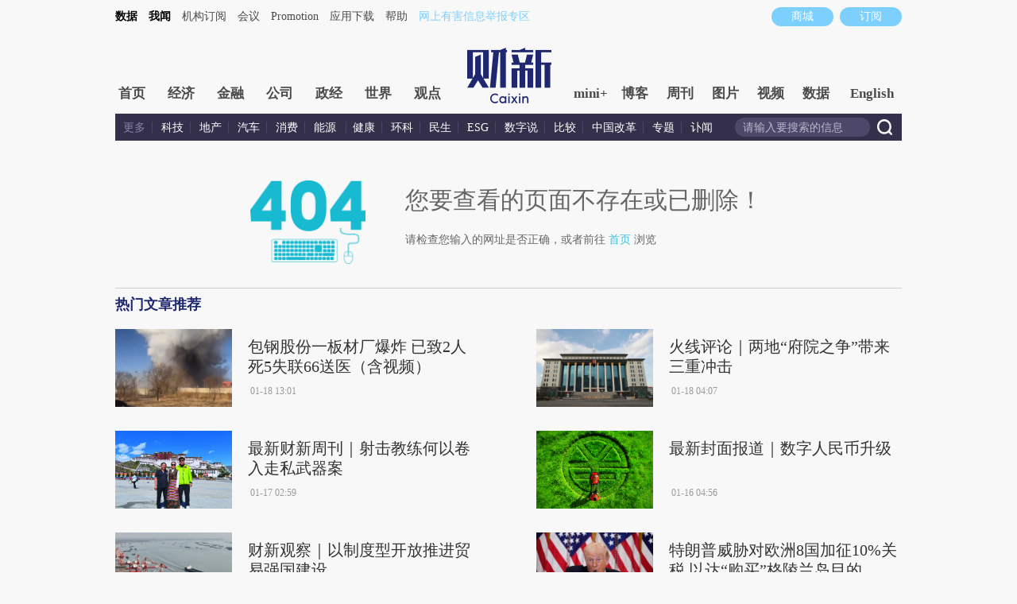

--- FILE ---
content_type: text/html; charset=UTF-8
request_url: https://other.caixin.com/404/
body_size: 5706
content:
<!DOCTYPE html>




<head>
    <meta charset="UTF-8">
<script language="javascript" src="//file.caixin.com/webjs/content/redirect.js"></script>
    <meta name="viewport" content="width=device-width, initial-scale=1.0">
    <meta http-equiv="X-UA-Compatible" content="ie=edge">
    <title>404_财新网</title>
    <link rel="stylesheet" type="text/css" href="//file.caixin.com/webchannel/all/css/dist/content.css"/>
    <link rel="stylesheet" type="text/css" href="//file.caixin.com/caixin/css/error404/error404_pc.css">
</head>
<script language="javascript" src="//file.caixin.com/webjs/jquery-1.7.2.min.js"></script>
<script language="javascript" src="//file.caixin.com/webchannel/all/js/dist/content.js"></script>
<style>
    .logimage a{
      position: relative;
    }
    #cx10logo{
      position: absolute;
      top: 0;
      right: -66px;
      width: 56px;
    }
  </style>
<script type="text/javascript" src="http://pinggai3.caixin.com/s?z=caixin&amp;c=2865&amp;slot=416840160"></script>
<body>
 <!--top begin-->
<!--top begin 2019-->
<style>
       .mainnav{background: none;}
       .mainnavscroll{background: #34304c}
      </style>
<div class="head">
    <div class="sitenav">
        <!-- <div class="quickMenu-left"></div> -->
        <div class="sitenavBox">
			<div class="shop_dingyue">
				<a href="https://mall.caixin.com/" class="shopbtn" rel="nofollow">
					<span>商城</span>
				</a>
				<a href="https://www.caixin.com/subscribe/">
					<div class="Btn_dingyue">订阅</div>
				</a>
			</div>
            <div class="logininfo">
                <ul id="showLoginId">
                </ul>
            </div>
            <div class="quickmenu">
				<a href="https://caixindata.com?source=caixinweb" style="font-weight:700;color: #000;">数据</a>
<a href="https://wenews.caixin.com" style="font-weight:700;color: #000;">我闻</a>
				<a href="https://corp.caixin.com/group/" target="_blank">机构订阅</a>
				<!--<a href="https://index.caixin.com/" target="_blank">指数</a>
				<a href="https://course.caixin.com/?channel=02300" target="_blank">私房课</a>-->
				<a href="https://conferences.caixin.com/" target="_blank">会议</a>
				<a href="https://promote.caixin.com/" target="_blank">Promotion</a>
				<!--<a href="http://www.sports-idea.com/" target="_blank">运动家</a>-->

				<a href="https://mobile.caixin.com/home/" target="_blank">应用下载</a>
				<a href="https://corp.caixin.com/m/caixinhelp/" target="_blank">帮助</a>
                                <a href="https://www.12377.cn/" target="_blank" class="jubao">网上有害信息举报专区</a>
			</div>
            <div class="clear"></div>
        </div>
    </div>
    <div class="topup">

        <div class="topAd">
            <script language="javascript">
                setTopLogin();
                if (typeof (topAdCode) != "undefined")
                    ads_display(topAdCode);
            </script>
        </div>

        <div class="clear"></div>
    </div>
    <div class="mainnav">
        <div class="Nav">
	  <ul>
				<li class="nav_more">
					<ul>
                        <li></li>
                        <li></li>
                        <li></li>
                    </ul>
				</li>
				<li class="navtabs juzhong"><a id="nav0" href="https://www.caixin.com/">首页</a></li>
				<li class="navtabs juzhong"><a id="nav1" href="https://economy.caixin.com/">经济</a></li>
				<li class="navtabs juzhong"><a id="nav2" href="https://finance.caixin.com/">金融</a></li>
				<li class="navtabs juzhong"><a id="nav3" href="https://companies.caixin.com/">公司</a></li>
				<li class="navtabs juzhong"><a id="nav4" href="https://china.caixin.com/">政经</a></li>
				<li class="navtabs juzhong"><a id="nav5" href="https://international.caixin.com/">世界</a></li>
				<li class="navtabs juzhong"><a id="nav6" href="https://opinion.caixin.com/">观点</a></li>
				<li class="logimage"><a href="https://www.caixin.com/"><img src="https://file.caixin.com/webchannel/all/img/logo.png"></a></li>
				<li class="navtabs"><a id="nav7" href="https://mini.caixin.com/" style="width:60px;">mini+</a></li>
				<li class="navtabs"><a id="nav8" href="https://blog.caixin.com/">博客</a></li>
				<li class="navtabs"><a id="nav9" href="https://weekly.caixin.com/">周刊</a></li>
				<li class="navtabs"><a id="nav10" href="https://photos.caixin.com/">图片</a></li>
				<li class="navtabs"><a id="nav11" href="https://video.caixin.com/">视频</a></li>
				<li class="navtabs"><a id="nav12" href="https://cxdata.caixin.com/pc/?source=caixinweb">数据</a></li>
				<li class="navtabs"><a class="navtabs" id="nav13" href="https://en.caixin.com/">English</a></li>
			</ul>                   
        </div>
    </div>
	<div class="littlenav">
		<div class="littlenavwarp">
			<div class="left">
				<a href="#" onclick="return false;">更多</a>
				<a href="https://www.caixin.com/tech/" target="_blank">科技</a>
				<a href="https://www.caixin.com/property/" target="_blank">地产</a>
				<a href="https://www.caixin.com/auto/" target="_blank">汽车</a>
				<a href="https://www.caixin.com/consumer/" target="_blank">消费</a>
				<a href="https://www.caixin.com/energy/" target="_blank">能源 </a>
				<a href="https://www.caixin.com/health/" target="_blank">健康</a>
				<a href="https://science.caixin.com/" target="_blank">环科</a>
				<a href="https://www.caixin.com/livelihood/" target="_blank">民生</a>
<a href="https://www.caixin.com/esg/" target="_blank">ESG</a>
				<a href="https://datanews.caixin.com/" target="_blank">数字说</a>
				<a href="https://bijiao.caixin.com/" target="_blank">比较</a>
				<a href="https://cnreform.caixin.com/" target="_blank">中国改革</a>
                <a href="https://topics.caixin.com/" target="_blank">专题</a>
                <a href="https://www.caixin.com/obituary/" target="_blank">讣闻</a>
	
			</div>
			<div class="searchbox">
				<form method="get"
					  action="https://search.caixin.com/newsearch/caixinsearch">
					<input class="keyword" name="keyword" id="keyword" type="text"
						   onFocus="if(this.value=='请输入要搜索的信息') this.value='';"
						   onBlur="if(this.value=='') this.value='请输入要搜索的信息';"
						   value="请输入要搜索的信息" />
					<input class="seachBtn" type="image"
						   onClick="if(document.getElementById('keyword').value=='请输入要搜索的信息')document.getElementById('keyword').value='';"
						   src="https://file.caixin.com/webchannel/home/img/nav_seach.png" />
				</form>
			</div>
		</div>
		<div class="littlenavmore">
			<div class="left">
				<a href="https://caixindata.com?source=caixinweb" target="_blank">数据</a>
				<a href="https://k.caixin.com/web/" target="_blank">财新一线</a>
				<!--<a href="https://index.caixin.com/" target="_blank">指数</a>-->
				<a href="https://course.caixin.com/?channel=02300" target="_blank">私房课</a>
				<a href="https://conferences.caixin.com/" target="_blank">会议</a>
				<a href="https://promote.caixin.com/" target="_blank">Promotion</a>
				<a href="https://www.sports-idea.com/" target="_blank">运动家</a>	
				<a href="https://corp.caixin.com/group/" target="_blank">企业用户</a>
				<a href="https://mobile.caixin.com/home/" target="_blank">应用下载</a>
				<a href="https://m.corp.caixin.com/m/caixinhelp/" target="_blank">帮助</a>
			</div>
		</div>
	</div>
</div>

<img style="width: 0; height: 0; overflow: hidden; display: block"
     src="https://file.caixin.com/file/weixin/cx_logo.jpg" alt="财新传媒" />
<!--top end-->
<!--top end-->

<!--内容页 begin-->
<div class="comMain">
    <div class="cantFind">
        <div class="cantFind_con">
            <img src="//file.caixin.com/caixin/image/error404/404.png" alt="">
            <div class="cantFind_con_tisp">
                <p>您要查看的页面不存在或已删除！</p>
                <p>请检查您输入的网址是否正确，或者前往 <a href="http://www.caixin.com/">首页</a> 浏览</p>
            </div>
        </div>
    </div>
<!--
    <div class="articleRecommendation">
        <h5 class="articleRecommendation_title">热门文章推荐</h5>
        
    
		<div class="articleRecommendation_con">
            <a href="https://www.caixin.com/2026-01-17/102404706.html"><img src="https://img.caixin.com/2026-01-17/176861064321574_145_97.jpg" alt=""></a>
            <a href="https://www.caixin.com/2026-01-17/102404706.html">
            <div class="articleRecommendation_con_right">
                <p>消费</p>
                <p>西贝贾国龙、罗永浩微博被禁言 微博CEO称想论战需要通过媒体采访</p>
                <p><span>文｜财新 冯奕铭</span> <span>01月17日 08:38</span></p>
            </div>
            </a>
        </div>    
    
    
    
		<div class="articleRecommendation_con">
            <a href="https://opinion.caixin.com/2026-01-18/102405000.html"><img src="https://img.caixin.com/2026-01-18/176870948452512_145_97.jpg" alt=""></a>
            <a href="https://opinion.caixin.com/2026-01-18/102405000.html">
            <div class="articleRecommendation_con_right">
                <p>观点</p>
                <p>火线评论｜两地“府院之争”带来三重冲击</p>
                <p><span>文｜财新 周东旭</span> <span>01月18日 12:07</span></p>
            </div>
            </a>
        </div>    
    
    
    
		<div class="articleRecommendation_con">
            <a href="https://weekly.caixin.com/2026-01-17/102404791.html"><img src="https://img.caixin.com/2026-01-17/176862679508341_145_97.jpg" alt=""></a>
            <a href="https://weekly.caixin.com/2026-01-17/102404791.html">
            <div class="articleRecommendation_con_right">
                <p>财新周刊</p>
                <p>最新财新周刊｜射击教练何以卷入走私武器案</p>
                <p><span>文｜财新周刊 冯华妹</span> <span>01月17日 10:59</span></p>
            </div>
            </a>
        </div>    
    
    
    
		<div class="articleRecommendation_con">
            <a href="https://weekly.caixin.com/2026-01-17/102404792.html"><img src="https://img.caixin.com/2026-01-17/176863800845914_145_97.jpg" alt=""></a>
            <a href="https://weekly.caixin.com/2026-01-17/102404792.html">
            <div class="articleRecommendation_con_right">
                <p>财新周刊</p>
                <p>最新财新周刊｜俄乌冲突又一年：天平滑向何方？</p>
                <p><span>文｜财新周刊 路尘</span> <span>01月17日 11:02</span></p>
            </div>
            </a>
        </div>    
    
    
    
		<div class="articleRecommendation_con">
            <a href="https://international.caixin.com/2026-01-18/102404989.html"><img src="https://img.caixin.com/2026-01-18/176870004275175_145_97.jpg" alt=""></a>
            <a href="https://international.caixin.com/2026-01-18/102404989.html">
            <div class="articleRecommendation_con_right">
                <p>世界</p>
                <p>特朗普威胁对欧洲8国加征10%关税 以达“购买”格陵兰岛目的</p>
                <p><span>文｜财新 曾佳 发自美国华盛顿</span> <span>01月18日 09:25</span></p>
            </div>
            </a>
        </div>    
    
    
    
		<div class="articleRecommendation_con">
            <a href="https://international.caixin.com/2026-01-17/102404949.html"><img src="https://img.caixin.com/2026-01-17/176864558659921_145_97.jpg" alt=""></a>
            <a href="https://international.caixin.com/2026-01-17/102404949.html">
            <div class="articleRecommendation_con_right">
                <p>世界</p>
                <p>北京寒冬中卡尼举行记者会高度评价中国之行 “新世界秩序”下中加关系回温</p>
                <p><span>文｜财新 侯吴婷</span> <span>01月17日 18:34</span></p>
            </div>
            </a>
        </div>    
    
    

    </div>
-->
<div class="productRecommendation">
        <h5 class="articleRecommendation_title">热门产品推荐</h5>
        <div class="productRecommendation_img">
           <a href="//mall.caixin.com/mall/web/product/product.html?id=733&amp;channelSource=404"><img src="//fd.caixin.com/group1/M00/00/4F/rB5ki2AKg6yAM_RwAADfICbQ0OI480.jpg" alt="404"></a>
           
 <a href="//mall.caixin.com/mall/web/product/product.html?id=615&amp;channelSource=404"><img src="//other.caixin.com/upload/pro1y.jpg" alt="404"></a>
           
 <a href="//mall.caixin.com/mall/web/product/product.html?id=435&amp;channelSource=404"><img src="//other.caixin.com/upload/1557990107767878.jpg" alt="404"></a>
          
  <a href="//mall.caixin.com/mall/web/product/product.html?id=666&amp;channelSource=404"><img src="//other.caixin.com/upload/caixinsx1.jpg" alt="404"></a>
        </div>
</div>

</div>
<script language="javascript" src="//file.caixin.com/caixin/js/error404/404.js"></script>
<!--内容页 end-->
<!--底部 begin-->
<div class="clear"></div>
<div class="bottom"> 
<!--网站地图 begin-->
 <!--<div class="map"></div>
<script src="//file.caixin.com/webjs/caixin-bottom-map.js"></script>-->
<!--网站地图 end-->
<div class="copyright">财新网所刊载内容之知识产权为财新传媒及/或相关权利人专属所有或持有。未经许可，禁止进行转载、摘编、复制及建立镜像等任何使用。 <br />


<a style="color:#797878;" href="//download.caixin.com/upload/icp.pdf" rel="nofollow">京ICP证090880号</a> 
<a  style="color:#797878;" href="https://beian.miit.gov.cn">京ICP备10026701号-8 </a> | 
<a  style="color:#797878;" href="https://beian.cac.gov.cn/">网信算备110105862729401250013号 </a> | 
<a  style="color:#797878;" target="_blank" href="http://www.beian.gov.cn/portal/registerSystemInfo?recordcode=11010502034662" > <img src="//img.caixin.com/2017-11-29/1511950030301165.png" width="15px;">京公网安备 11010502034662号 </a> <br>
<a style="color:#797878;" href="//download.caixin.com/upload/gdxk.jpg">广播电视节目制作经营许可证：京第01015号</a> |
<a style="color:#797878;" href="https://download.caixin.com/upload/cbw.pdf" rel="nofollow">出版物经营许可证：第直100013号</a>  <br />
Copyright 财新网 All Rights Reserved 版权所有 复制必究<br>违法和不良信息举报电话（涉网络暴力有害信息举报、未成年人举报、谣言信息）：010-85905050　13195200605  举报邮箱：laixin@caixin.com</div>
<div class="navBottom"><a rel="nofollow" href="http://corp.caixin.com/aboutus/">关于我们</a> | <a rel="nofollow" href="http://corp.caixin.com/joinus/">加入我们</a> | <a rel="nofollow" href="http://www.woodpeckerfoundation.org/">啄木鸟公益基金会
</a> | <a rel="nofollow" href="mailto:service@caixin.com">意见与反馈</a> | <a  rel="nofollow" href="mailto:newsroom@caixin.com">提供新闻线索</a> | <a rel="nofollow" href="http://corp.caixin.com/contactus/">联系我们</a> | <a rel="nofollow" href="http://other.caixin.com/links/">友情链接</a> <!--| <a href="http://www.caixin.com/sitemap.html">网站地图</a>--></div>
<div class="logo"><img src="//file.caixin.com/file/content/images/new/logo_bottom.png" /></div>
</div>
<!--底部end--> 
<!-- comment count js --> 
<script src="//file.caixin.com/webjs/comment/count_comment.js" type="text/javascript"></script>
<!--caixin analytics start-->
<script type="text/javascript" src="//files.caixin.com/webjs/common/caixinlog.js"  crossorigin="anonymous"></script>
<!--caixin analytics end-->
<script>
  var cxuid = getCookie("SA_USER_UID");
</script>

<!-- finder -->
    <script>
        (function(win, export_obj) {
            win['LogAnalyticsObject'] = export_obj;
            if (!win[export_obj]) {
                var _collect = function() {
                    _collect.q.push(arguments);
                }
                _collect.q = _collect.q || [];
                win[export_obj] = _collect;                
            }
            win[export_obj].l = +new Date();
        })(window, 'collectEvent');
        //兼容gio 
        window.gio = function(gioType, eventName, eventData){
            if (eventData && typeof eventData === 'object' && !Array.isArray(eventData)) {
                var newEventData = {};
                for (const key in eventData) {
                    if (eventData.hasOwnProperty(key)) {
                        var newKey = key.replace(/_var$/, '');
                        newEventData[newKey] = eventData[key];
                    }
                }
                eventData = newEventData;
            }
            window.collectEvent(eventName, eventData);
        };

        //迁移gio
     (function(win){
        var cxname = getCookie("SA_USER_NICK_NAME");
        if(cxuid && cxname ){
            //gio('setUserId', cxuid);
        }

       //当天文章统计
        var pubDateArr = location.pathname.match(/\d{4}-\d{2}-\d{2}/);
        if(pubDateArr){
                var pubDate = pubDateArr[0];
                var nowDate = new Date().toISOString().slice(0,10);
                if(pubDate==nowDate){
                    setTimeout(function(){
                        gio('track','todayarticle',{ todayarticleid: srcinfoid+'', viewtime:nowDate, viewuser:GetCookieValue("SA_USER_UID")||"0" });
                    },2000);
                }
        }

    })(window);
    </script>
    <script async src="https://lf3-data.volccdn.com/obj/data-static/log-sdk/collect/5.0/collect-rangers-v5.2.1.js"></script>
    <script>
        window.collectEvent('init', {
            app_id: 20006078, // 参考2.1节获取，注意类型是number而非字符串
            channel_domain: 'https://gator.volces.com', // 设置数据上送地址
            log: true, // true:开启日志，false:关闭日志
            autotrack: true, // 全埋点开关，true开启，false关闭
            enable_stay_duration: true, //停留时长
        });
        // 此处可添加设置uuid、设置公共属性等代码
        window.collectEvent('start'); // 通知SDK设置完毕，可以真正开始发送事件了
        window.collectEvent('config', {
            user_unique_id: cxuid || null  
        });

        var path= '';
        var isarticle = '';
        if(getCookie('FROM_CHINA') == 'false'){
            path = location.href
            if(entity.type == 2) {   
                isarticle = "article"
            }
            gio('track', 'oversea_views', {'path': path, 'articleType_var':isarticle,'viewuser': cxuid || '0'})
        }
    </script>
<!-- finder end -->


</body>
</html>

--- FILE ---
content_type: text/css
request_url: https://file.caixin.com/caixin/css/error404/error404_pc.css
body_size: 424
content:
.cantFind_con{width: 650px;margin: 0 auto;overflow: hidden;padding-bottom: 30px;}
.cantFind_con>img{width: 145px;display: block;float: left;margin-right: 50px;}
.cantFind_con_tisp{float: left;font-weight: 500;line-height: 50px;}
.cantFind_con_tisp p:nth-of-type(1){font-size: 30px;color: #666666;}
.cantFind_con_tisp p:nth-of-type(2){font-size: 14px;color: #666666;}
.cantFind_con_tisp a{color: #40bfdf;}
.articleRecommendation{overflow: hidden;}
.articleRecommendation_con{overflow: hidden;width: 460px;margin: 20px 70px 10px 0px;float: left;}
.articleRecommendation_con:nth-child(odd){margin-right: 0px;}
.articleRecommendation_con img{width: 147px;display: block;float: left;margin-right: 20px;}
.articleRecommendation_con_right{float: left;width: 63%;}
.articleRecommendation_con_right>p:nth-of-type(1){font-size: 14px;color: #1f286f;height: 10px;}
.articleRecommendation_con_right>p:nth-of-type(2){width: 100%;height: 52px;font-size: 20px;color: #333333;line-height: 25px;display: -webkit-box;-webkit-box-orient: vertical;-webkit-line-clamp: 2;overflow: hidden;}
.articleRecommendation_con_right>p:nth-of-type(3){font-size: 12px;color: #9b9b9b;margin-top: 5px;}
.articleRecommendation_con_right>p:nth-of-type(3)>span:nth-of-type(1){width:auto;max-width: 165px;height: 20px;vertical-align: middle; display: -webkit-inline-box;-webkit-box-orient: vertical;-webkit-line-clamp: 1;overflow: hidden;}
.articleRecommendation_con_right>p:nth-of-type(3)>span:nth-of-type(2){vertical-align: middle;}
.articleRecommendation_title{font-size: 18px;color: #1f286f;}
.productRecommendation, .articleRecommendation{padding: 10px 0 55px 0;border-top: 1px solid #cccccc;}
.productRecommendation_img>a>img{width: 210px;margin-top: 20px;}
.productRecommendation_img>a{margin-right: 45px;}
.productRecommendation_img>a:nth-child(4n){margin-right: 0px!important;}